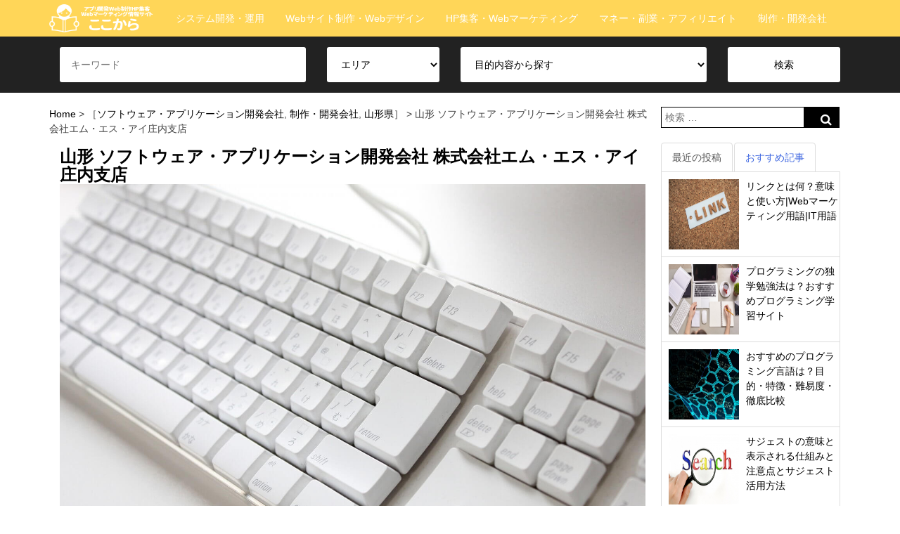

--- FILE ---
content_type: text/html; charset=UTF-8
request_url: https://xn--u8jpa1t.jp/developers/web-system-company/%E5%B1%B1%E5%BD%A2-%E3%82%BD%E3%83%95%E3%83%88%E3%82%A6%E3%82%A7%E3%82%A2%E3%83%BB%E3%82%A2%E3%83%97%E3%83%AA%E3%82%B1%E3%83%BC%E3%82%B7%E3%83%A7%E3%83%B3%E9%96%8B%E7%99%BA%E4%BC%9A%E7%A4%BE-19/
body_size: 11474
content:
<!doctype html><html lang="ja"><head>  <script async src="https://www.googletagmanager.com/gtag/js?id=UA-134509521-1"></script> <script>window.dataLayer = window.dataLayer || [];
      function gtag(){dataLayer.push(arguments);}
      gtag('js', new Date());

      gtag('config', 'UA-134509521-1');</script> <meta charset="UTF-8"><meta name="viewport" content="width=device-width, initial-scale=1"><link rel="profile" href="http://gmpg.org/xfn/11"><link href="https://use.fontawesome.com/releases/v5.0.6/css/all.css" rel="stylesheet"><link href="//netdna.bootstrapcdn.com/font-awesome/4.7.0/css/font-awesome.min.css" rel="stylesheet"><title>山形 ソフトウェア・アプリケーション開発会社 株式会社エム・エス・アイ庄内支店  |  ここから</title><meta name='robots' content='max-image-preview:large' /><link rel="alternate" type="application/rss+xml" title="ここから &raquo; フィード" href="https://xn--u8jpa1t.jp/feed/" /><link rel="alternate" type="application/rss+xml" title="ここから &raquo; コメントフィード" href="https://xn--u8jpa1t.jp/comments/feed/" /><link rel="alternate" type="application/rss+xml" title="ここから &raquo; 山形 ソフトウェア・アプリケーション開発会社 株式会社エム・エス・アイ庄内支店 のコメントのフィード" href="https://xn--u8jpa1t.jp/developers/web-system-company/%e5%b1%b1%e5%bd%a2-%e3%82%bd%e3%83%95%e3%83%88%e3%82%a6%e3%82%a7%e3%82%a2%e3%83%bb%e3%82%a2%e3%83%97%e3%83%aa%e3%82%b1%e3%83%bc%e3%82%b7%e3%83%a7%e3%83%b3%e9%96%8b%e7%99%ba%e4%bc%9a%e7%a4%be-19/feed/" /> <script type="text/javascript">window._wpemojiSettings = {"baseUrl":"https:\/\/s.w.org\/images\/core\/emoji\/14.0.0\/72x72\/","ext":".png","svgUrl":"https:\/\/s.w.org\/images\/core\/emoji\/14.0.0\/svg\/","svgExt":".svg","source":{"concatemoji":"https:\/\/xn--u8jpa1t.jp\/wp-includes\/js\/wp-emoji-release.min.js?ver=6.4.7"}};
/*! This file is auto-generated */
!function(i,n){var o,s,e;function c(e){try{var t={supportTests:e,timestamp:(new Date).valueOf()};sessionStorage.setItem(o,JSON.stringify(t))}catch(e){}}function p(e,t,n){e.clearRect(0,0,e.canvas.width,e.canvas.height),e.fillText(t,0,0);var t=new Uint32Array(e.getImageData(0,0,e.canvas.width,e.canvas.height).data),r=(e.clearRect(0,0,e.canvas.width,e.canvas.height),e.fillText(n,0,0),new Uint32Array(e.getImageData(0,0,e.canvas.width,e.canvas.height).data));return t.every(function(e,t){return e===r[t]})}function u(e,t,n){switch(t){case"flag":return n(e,"\ud83c\udff3\ufe0f\u200d\u26a7\ufe0f","\ud83c\udff3\ufe0f\u200b\u26a7\ufe0f")?!1:!n(e,"\ud83c\uddfa\ud83c\uddf3","\ud83c\uddfa\u200b\ud83c\uddf3")&&!n(e,"\ud83c\udff4\udb40\udc67\udb40\udc62\udb40\udc65\udb40\udc6e\udb40\udc67\udb40\udc7f","\ud83c\udff4\u200b\udb40\udc67\u200b\udb40\udc62\u200b\udb40\udc65\u200b\udb40\udc6e\u200b\udb40\udc67\u200b\udb40\udc7f");case"emoji":return!n(e,"\ud83e\udef1\ud83c\udffb\u200d\ud83e\udef2\ud83c\udfff","\ud83e\udef1\ud83c\udffb\u200b\ud83e\udef2\ud83c\udfff")}return!1}function f(e,t,n){var r="undefined"!=typeof WorkerGlobalScope&&self instanceof WorkerGlobalScope?new OffscreenCanvas(300,150):i.createElement("canvas"),a=r.getContext("2d",{willReadFrequently:!0}),o=(a.textBaseline="top",a.font="600 32px Arial",{});return e.forEach(function(e){o[e]=t(a,e,n)}),o}function t(e){var t=i.createElement("script");t.src=e,t.defer=!0,i.head.appendChild(t)}"undefined"!=typeof Promise&&(o="wpEmojiSettingsSupports",s=["flag","emoji"],n.supports={everything:!0,everythingExceptFlag:!0},e=new Promise(function(e){i.addEventListener("DOMContentLoaded",e,{once:!0})}),new Promise(function(t){var n=function(){try{var e=JSON.parse(sessionStorage.getItem(o));if("object"==typeof e&&"number"==typeof e.timestamp&&(new Date).valueOf()<e.timestamp+604800&&"object"==typeof e.supportTests)return e.supportTests}catch(e){}return null}();if(!n){if("undefined"!=typeof Worker&&"undefined"!=typeof OffscreenCanvas&&"undefined"!=typeof URL&&URL.createObjectURL&&"undefined"!=typeof Blob)try{var e="postMessage("+f.toString()+"("+[JSON.stringify(s),u.toString(),p.toString()].join(",")+"));",r=new Blob([e],{type:"text/javascript"}),a=new Worker(URL.createObjectURL(r),{name:"wpTestEmojiSupports"});return void(a.onmessage=function(e){c(n=e.data),a.terminate(),t(n)})}catch(e){}c(n=f(s,u,p))}t(n)}).then(function(e){for(var t in e)n.supports[t]=e[t],n.supports.everything=n.supports.everything&&n.supports[t],"flag"!==t&&(n.supports.everythingExceptFlag=n.supports.everythingExceptFlag&&n.supports[t]);n.supports.everythingExceptFlag=n.supports.everythingExceptFlag&&!n.supports.flag,n.DOMReady=!1,n.readyCallback=function(){n.DOMReady=!0}}).then(function(){return e}).then(function(){var e;n.supports.everything||(n.readyCallback(),(e=n.source||{}).concatemoji?t(e.concatemoji):e.wpemoji&&e.twemoji&&(t(e.twemoji),t(e.wpemoji)))}))}((window,document),window._wpemojiSettings);</script> <style id='wp-emoji-styles-inline-css' type='text/css'>img.wp-smiley, img.emoji {
		display: inline !important;
		border: none !important;
		box-shadow: none !important;
		height: 1em !important;
		width: 1em !important;
		margin: 0 0.07em !important;
		vertical-align: -0.1em !important;
		background: none !important;
		padding: 0 !important;
	}</style><link rel='stylesheet' id='wp-block-library-css' href='https://xn--u8jpa1t.jp/wp-includes/css/dist/block-library/style.min.css?ver=6.4.7' type='text/css' media='all' /><style id='classic-theme-styles-inline-css' type='text/css'>/*! This file is auto-generated */
.wp-block-button__link{color:#fff;background-color:#32373c;border-radius:9999px;box-shadow:none;text-decoration:none;padding:calc(.667em + 2px) calc(1.333em + 2px);font-size:1.125em}.wp-block-file__button{background:#32373c;color:#fff;text-decoration:none}</style><style id='global-styles-inline-css' type='text/css'>body{--wp--preset--color--black: #000000;--wp--preset--color--cyan-bluish-gray: #abb8c3;--wp--preset--color--white: #ffffff;--wp--preset--color--pale-pink: #f78da7;--wp--preset--color--vivid-red: #cf2e2e;--wp--preset--color--luminous-vivid-orange: #ff6900;--wp--preset--color--luminous-vivid-amber: #fcb900;--wp--preset--color--light-green-cyan: #7bdcb5;--wp--preset--color--vivid-green-cyan: #00d084;--wp--preset--color--pale-cyan-blue: #8ed1fc;--wp--preset--color--vivid-cyan-blue: #0693e3;--wp--preset--color--vivid-purple: #9b51e0;--wp--preset--gradient--vivid-cyan-blue-to-vivid-purple: linear-gradient(135deg,rgba(6,147,227,1) 0%,rgb(155,81,224) 100%);--wp--preset--gradient--light-green-cyan-to-vivid-green-cyan: linear-gradient(135deg,rgb(122,220,180) 0%,rgb(0,208,130) 100%);--wp--preset--gradient--luminous-vivid-amber-to-luminous-vivid-orange: linear-gradient(135deg,rgba(252,185,0,1) 0%,rgba(255,105,0,1) 100%);--wp--preset--gradient--luminous-vivid-orange-to-vivid-red: linear-gradient(135deg,rgba(255,105,0,1) 0%,rgb(207,46,46) 100%);--wp--preset--gradient--very-light-gray-to-cyan-bluish-gray: linear-gradient(135deg,rgb(238,238,238) 0%,rgb(169,184,195) 100%);--wp--preset--gradient--cool-to-warm-spectrum: linear-gradient(135deg,rgb(74,234,220) 0%,rgb(151,120,209) 20%,rgb(207,42,186) 40%,rgb(238,44,130) 60%,rgb(251,105,98) 80%,rgb(254,248,76) 100%);--wp--preset--gradient--blush-light-purple: linear-gradient(135deg,rgb(255,206,236) 0%,rgb(152,150,240) 100%);--wp--preset--gradient--blush-bordeaux: linear-gradient(135deg,rgb(254,205,165) 0%,rgb(254,45,45) 50%,rgb(107,0,62) 100%);--wp--preset--gradient--luminous-dusk: linear-gradient(135deg,rgb(255,203,112) 0%,rgb(199,81,192) 50%,rgb(65,88,208) 100%);--wp--preset--gradient--pale-ocean: linear-gradient(135deg,rgb(255,245,203) 0%,rgb(182,227,212) 50%,rgb(51,167,181) 100%);--wp--preset--gradient--electric-grass: linear-gradient(135deg,rgb(202,248,128) 0%,rgb(113,206,126) 100%);--wp--preset--gradient--midnight: linear-gradient(135deg,rgb(2,3,129) 0%,rgb(40,116,252) 100%);--wp--preset--font-size--small: 13px;--wp--preset--font-size--medium: 20px;--wp--preset--font-size--large: 36px;--wp--preset--font-size--x-large: 42px;--wp--preset--spacing--20: 0.44rem;--wp--preset--spacing--30: 0.67rem;--wp--preset--spacing--40: 1rem;--wp--preset--spacing--50: 1.5rem;--wp--preset--spacing--60: 2.25rem;--wp--preset--spacing--70: 3.38rem;--wp--preset--spacing--80: 5.06rem;--wp--preset--shadow--natural: 6px 6px 9px rgba(0, 0, 0, 0.2);--wp--preset--shadow--deep: 12px 12px 50px rgba(0, 0, 0, 0.4);--wp--preset--shadow--sharp: 6px 6px 0px rgba(0, 0, 0, 0.2);--wp--preset--shadow--outlined: 6px 6px 0px -3px rgba(255, 255, 255, 1), 6px 6px rgba(0, 0, 0, 1);--wp--preset--shadow--crisp: 6px 6px 0px rgba(0, 0, 0, 1);}:where(.is-layout-flex){gap: 0.5em;}:where(.is-layout-grid){gap: 0.5em;}body .is-layout-flow > .alignleft{float: left;margin-inline-start: 0;margin-inline-end: 2em;}body .is-layout-flow > .alignright{float: right;margin-inline-start: 2em;margin-inline-end: 0;}body .is-layout-flow > .aligncenter{margin-left: auto !important;margin-right: auto !important;}body .is-layout-constrained > .alignleft{float: left;margin-inline-start: 0;margin-inline-end: 2em;}body .is-layout-constrained > .alignright{float: right;margin-inline-start: 2em;margin-inline-end: 0;}body .is-layout-constrained > .aligncenter{margin-left: auto !important;margin-right: auto !important;}body .is-layout-constrained > :where(:not(.alignleft):not(.alignright):not(.alignfull)){max-width: var(--wp--style--global--content-size);margin-left: auto !important;margin-right: auto !important;}body .is-layout-constrained > .alignwide{max-width: var(--wp--style--global--wide-size);}body .is-layout-flex{display: flex;}body .is-layout-flex{flex-wrap: wrap;align-items: center;}body .is-layout-flex > *{margin: 0;}body .is-layout-grid{display: grid;}body .is-layout-grid > *{margin: 0;}:where(.wp-block-columns.is-layout-flex){gap: 2em;}:where(.wp-block-columns.is-layout-grid){gap: 2em;}:where(.wp-block-post-template.is-layout-flex){gap: 1.25em;}:where(.wp-block-post-template.is-layout-grid){gap: 1.25em;}.has-black-color{color: var(--wp--preset--color--black) !important;}.has-cyan-bluish-gray-color{color: var(--wp--preset--color--cyan-bluish-gray) !important;}.has-white-color{color: var(--wp--preset--color--white) !important;}.has-pale-pink-color{color: var(--wp--preset--color--pale-pink) !important;}.has-vivid-red-color{color: var(--wp--preset--color--vivid-red) !important;}.has-luminous-vivid-orange-color{color: var(--wp--preset--color--luminous-vivid-orange) !important;}.has-luminous-vivid-amber-color{color: var(--wp--preset--color--luminous-vivid-amber) !important;}.has-light-green-cyan-color{color: var(--wp--preset--color--light-green-cyan) !important;}.has-vivid-green-cyan-color{color: var(--wp--preset--color--vivid-green-cyan) !important;}.has-pale-cyan-blue-color{color: var(--wp--preset--color--pale-cyan-blue) !important;}.has-vivid-cyan-blue-color{color: var(--wp--preset--color--vivid-cyan-blue) !important;}.has-vivid-purple-color{color: var(--wp--preset--color--vivid-purple) !important;}.has-black-background-color{background-color: var(--wp--preset--color--black) !important;}.has-cyan-bluish-gray-background-color{background-color: var(--wp--preset--color--cyan-bluish-gray) !important;}.has-white-background-color{background-color: var(--wp--preset--color--white) !important;}.has-pale-pink-background-color{background-color: var(--wp--preset--color--pale-pink) !important;}.has-vivid-red-background-color{background-color: var(--wp--preset--color--vivid-red) !important;}.has-luminous-vivid-orange-background-color{background-color: var(--wp--preset--color--luminous-vivid-orange) !important;}.has-luminous-vivid-amber-background-color{background-color: var(--wp--preset--color--luminous-vivid-amber) !important;}.has-light-green-cyan-background-color{background-color: var(--wp--preset--color--light-green-cyan) !important;}.has-vivid-green-cyan-background-color{background-color: var(--wp--preset--color--vivid-green-cyan) !important;}.has-pale-cyan-blue-background-color{background-color: var(--wp--preset--color--pale-cyan-blue) !important;}.has-vivid-cyan-blue-background-color{background-color: var(--wp--preset--color--vivid-cyan-blue) !important;}.has-vivid-purple-background-color{background-color: var(--wp--preset--color--vivid-purple) !important;}.has-black-border-color{border-color: var(--wp--preset--color--black) !important;}.has-cyan-bluish-gray-border-color{border-color: var(--wp--preset--color--cyan-bluish-gray) !important;}.has-white-border-color{border-color: var(--wp--preset--color--white) !important;}.has-pale-pink-border-color{border-color: var(--wp--preset--color--pale-pink) !important;}.has-vivid-red-border-color{border-color: var(--wp--preset--color--vivid-red) !important;}.has-luminous-vivid-orange-border-color{border-color: var(--wp--preset--color--luminous-vivid-orange) !important;}.has-luminous-vivid-amber-border-color{border-color: var(--wp--preset--color--luminous-vivid-amber) !important;}.has-light-green-cyan-border-color{border-color: var(--wp--preset--color--light-green-cyan) !important;}.has-vivid-green-cyan-border-color{border-color: var(--wp--preset--color--vivid-green-cyan) !important;}.has-pale-cyan-blue-border-color{border-color: var(--wp--preset--color--pale-cyan-blue) !important;}.has-vivid-cyan-blue-border-color{border-color: var(--wp--preset--color--vivid-cyan-blue) !important;}.has-vivid-purple-border-color{border-color: var(--wp--preset--color--vivid-purple) !important;}.has-vivid-cyan-blue-to-vivid-purple-gradient-background{background: var(--wp--preset--gradient--vivid-cyan-blue-to-vivid-purple) !important;}.has-light-green-cyan-to-vivid-green-cyan-gradient-background{background: var(--wp--preset--gradient--light-green-cyan-to-vivid-green-cyan) !important;}.has-luminous-vivid-amber-to-luminous-vivid-orange-gradient-background{background: var(--wp--preset--gradient--luminous-vivid-amber-to-luminous-vivid-orange) !important;}.has-luminous-vivid-orange-to-vivid-red-gradient-background{background: var(--wp--preset--gradient--luminous-vivid-orange-to-vivid-red) !important;}.has-very-light-gray-to-cyan-bluish-gray-gradient-background{background: var(--wp--preset--gradient--very-light-gray-to-cyan-bluish-gray) !important;}.has-cool-to-warm-spectrum-gradient-background{background: var(--wp--preset--gradient--cool-to-warm-spectrum) !important;}.has-blush-light-purple-gradient-background{background: var(--wp--preset--gradient--blush-light-purple) !important;}.has-blush-bordeaux-gradient-background{background: var(--wp--preset--gradient--blush-bordeaux) !important;}.has-luminous-dusk-gradient-background{background: var(--wp--preset--gradient--luminous-dusk) !important;}.has-pale-ocean-gradient-background{background: var(--wp--preset--gradient--pale-ocean) !important;}.has-electric-grass-gradient-background{background: var(--wp--preset--gradient--electric-grass) !important;}.has-midnight-gradient-background{background: var(--wp--preset--gradient--midnight) !important;}.has-small-font-size{font-size: var(--wp--preset--font-size--small) !important;}.has-medium-font-size{font-size: var(--wp--preset--font-size--medium) !important;}.has-large-font-size{font-size: var(--wp--preset--font-size--large) !important;}.has-x-large-font-size{font-size: var(--wp--preset--font-size--x-large) !important;}
.wp-block-navigation a:where(:not(.wp-element-button)){color: inherit;}
:where(.wp-block-post-template.is-layout-flex){gap: 1.25em;}:where(.wp-block-post-template.is-layout-grid){gap: 1.25em;}
:where(.wp-block-columns.is-layout-flex){gap: 2em;}:where(.wp-block-columns.is-layout-grid){gap: 2em;}
.wp-block-pullquote{font-size: 1.5em;line-height: 1.6;}</style><link rel='stylesheet' id='contact-form-7-css' href='https://xn--u8jpa1t.jp/wp-content/plugins/contact-form-7/includes/css/styles.css?ver=5.1.1' type='text/css' media='all' /><link rel='stylesheet' id='bootstrap-css' href='https://xn--u8jpa1t.jp/wp-content/themes/wp-kokokara/lib/bootstrap/css/bootstrap.min.css?ver=6.4.7' type='text/css' media='all' /><link rel='stylesheet' id='swiper-css' href='https://xn--u8jpa1t.jp/wp-content/themes/wp-kokokara/layouts/swiper.min.css?ver=6.4.7' type='text/css' media='all' /><link rel='stylesheet' id='changetheakitaver2018-style-css' href='https://xn--u8jpa1t.jp/wp-content/themes/wp-kokokara/style.css?ver=6.4.7' type='text/css' media='all' /><link rel='stylesheet' id='changetheakitaver2018-layout-content-sidebar-css' href='https://xn--u8jpa1t.jp/wp-content/themes/wp-kokokara/layouts/sidebar-content.css?ver=6.4.7' type='text/css' media='all' /> <script type="text/javascript" src="https://xn--u8jpa1t.jp/wp-includes/js/jquery/jquery.min.js?ver=3.7.1" id="jquery-core-js"></script> <script type="text/javascript" src="https://xn--u8jpa1t.jp/wp-includes/js/jquery/jquery-migrate.min.js?ver=3.4.1" id="jquery-migrate-js"></script> <script type="text/javascript" src="https://xn--u8jpa1t.jp/wp-content/themes/wp-kokokara/lib/bootstrap/js/bootstrap.min.js?ver=3.3.7" id="bootstrap-js"></script> <script type="text/javascript" src="https://xn--u8jpa1t.jp/wp-content/themes/wp-kokokara/js/swiper.min.js?ver=6.4.7" id="swiper-js"></script> <script type="text/javascript" src="https://xn--u8jpa1t.jp/wp-content/themes/wp-kokokara/js/swiper-config.js?ver=1.0.0" id="swiper-config-js"></script> <script type="text/javascript" src="https://xn--u8jpa1t.jp/wp-content/themes/wp-kokokara/js/mouse-hover.js?ver=1.0.0" id="mouse-hover-js"></script> <script type="text/javascript" src="https://xn--u8jpa1t.jp/wp-content/themes/wp-kokokara/js/toc.js?ver=6.4.7" id="toc-js"></script> <link rel="https://api.w.org/" href="https://xn--u8jpa1t.jp/wp-json/" /><link rel="alternate" type="application/json" href="https://xn--u8jpa1t.jp/wp-json/wp/v2/posts/7554" /><link rel="EditURI" type="application/rsd+xml" title="RSD" href="https://xn--u8jpa1t.jp/xmlrpc.php?rsd" /><meta name="generator" content="WordPress 6.4.7" /><link rel="canonical" href="https://xn--u8jpa1t.jp/developers/web-system-company/%e5%b1%b1%e5%bd%a2-%e3%82%bd%e3%83%95%e3%83%88%e3%82%a6%e3%82%a7%e3%82%a2%e3%83%bb%e3%82%a2%e3%83%97%e3%83%aa%e3%82%b1%e3%83%bc%e3%82%b7%e3%83%a7%e3%83%b3%e9%96%8b%e7%99%ba%e4%bc%9a%e7%a4%be-19/" /><link rel='shortlink' href='https://xn--u8jpa1t.jp/?p=7554' /><link rel="alternate" type="application/json+oembed" href="https://xn--u8jpa1t.jp/wp-json/oembed/1.0/embed?url=https%3A%2F%2Fxn--u8jpa1t.jp%2Fdevelopers%2Fweb-system-company%2F%25e5%25b1%25b1%25e5%25bd%25a2-%25e3%2582%25bd%25e3%2583%2595%25e3%2583%2588%25e3%2582%25a6%25e3%2582%25a7%25e3%2582%25a2%25e3%2583%25bb%25e3%2582%25a2%25e3%2583%2597%25e3%2583%25aa%25e3%2582%25b1%25e3%2583%25bc%25e3%2582%25b7%25e3%2583%25a7%25e3%2583%25b3%25e9%2596%258b%25e7%2599%25ba%25e4%25bc%259a%25e7%25a4%25be-19%2F" /><link rel="alternate" type="text/xml+oembed" href="https://xn--u8jpa1t.jp/wp-json/oembed/1.0/embed?url=https%3A%2F%2Fxn--u8jpa1t.jp%2Fdevelopers%2Fweb-system-company%2F%25e5%25b1%25b1%25e5%25bd%25a2-%25e3%2582%25bd%25e3%2583%2595%25e3%2583%2588%25e3%2582%25a6%25e3%2582%25a7%25e3%2582%25a2%25e3%2583%25bb%25e3%2582%25a2%25e3%2583%2597%25e3%2583%25aa%25e3%2582%25b1%25e3%2583%25bc%25e3%2582%25b7%25e3%2583%25a7%25e3%2583%25b3%25e9%2596%258b%25e7%2599%25ba%25e4%25bc%259a%25e7%25a4%25be-19%2F&#038;format=xml" /><link rel="pingback" href="https://xn--u8jpa1t.jp/xmlrpc.php"><link rel="icon" href="https://xn--u8jpa1t.jp/wp-content/uploads/2019/02/勉強アイコン2-150x150.png" sizes="32x32" /><link rel="icon" href="https://xn--u8jpa1t.jp/wp-content/uploads/2019/02/勉強アイコン2.png" sizes="192x192" /><link rel="apple-touch-icon" href="https://xn--u8jpa1t.jp/wp-content/uploads/2019/02/勉強アイコン2.png" /><meta name="msapplication-TileImage" content="https://xn--u8jpa1t.jp/wp-content/uploads/2019/02/勉強アイコン2.png" /></head><body class="post-template-default single single-post postid-7554 single-format-standard wp-custom-logo"><div id="page" class="site"><header id="masthead" class="site-header"><p id="PageTopBtn"><a href="#wrap"><i class="fas fa-angle-double-up"></i></a></p><div class="row"><nav class="navbar navbar-default row-nav-bg-01" role="navigation"><div class="container"><div class="navbar-header"> <button type="button" class="navbar-toggle" data-toggle="collapse" data-target=".navbar-ex1-collapse"> <span class="sr-only">Toggle navigation</span> <span class="icon-bar"></span> <span class="icon-bar"></span> <span class="icon-bar"></span> </button> <a class="navbar-brand" href="https://xn--u8jpa1t.jp"> <img width="218" height="64" src="https://xn--u8jpa1t.jp/wp-content/uploads/2019/02/logo_kokokara_01-1.png" class="custom-logo" alt="アプリ開発Web制作HP集客Webマーケティング情報サイト" itemprop="logo" decoding="async" /> </a></div><div class="collapse navbar-collapse navbar-ex1-collapse"><ul id="menu-menu-1" class="nav navbar-nav"><li id="menu-item-1137" class="menu-item menu-item-type-taxonomy menu-item-object-category menu-item-1137"><a href="https://xn--u8jpa1t.jp/category/know-how-idea/system-dev/">システム開発・運用</a></li><li id="menu-item-1136" class="menu-item menu-item-type-taxonomy menu-item-object-category menu-item-1136"><a href="https://xn--u8jpa1t.jp/category/know-how-idea/hp-design/">Webサイト制作・Webデザイン</a></li><li id="menu-item-1135" class="menu-item menu-item-type-taxonomy menu-item-object-category menu-item-1135"><a href="https://xn--u8jpa1t.jp/category/know-how-idea/web-marketing/">HP集客・Webマーケティング</a></li><li id="menu-item-1138" class="menu-item menu-item-type-taxonomy menu-item-object-category menu-item-1138"><a href="https://xn--u8jpa1t.jp/category/know-how-idea/money-fukugyou-affiliate/">マネー・副業・アフィリエイト</a></li><li id="menu-item-1139" class="menu-item menu-item-type-taxonomy menu-item-object-category current-post-ancestor current-menu-parent current-post-parent menu-item-1139"><a href="https://xn--u8jpa1t.jp/category/developers/">制作・開発会社</a></li></ul></div><div></nav><div><div class="search-box-01 row"><div class="container"><form role="search" method="get" id="searchform2" action="https://xn--u8jpa1t.jp/"><div class="col-md-4"> <input type="text" value="" name="s" id="s" placeholder="キーワード"></div><div class="col-md-2"> <select id="developers_area" name="developers_area"><option value='' disabled selected style='display:none;'>エリア</option><option value="hokkaido">北海道</option><option value="aomori">青森県</option><option value="iwate">岩手県</option><option value="miyagi">宮城県</option><option value="akita">秋田県</option><option value="yamagata">山形県</option><option value="fukushima">福島県</option><option value="ibaraki">茨城県</option><option value="tochigi">栃木県</option><option value="gunma">群馬県</option><option value="saitama">埼玉県</option><option value="chiba">千葉県</option><option value="tokyo">東京都</option><option value="kanagawa">神奈川県</option><option value="niigata">新潟県</option><option value="toyama">富山県</option><option value="ishikawa">石川県</option><option value="fukui">福井県</option><option value="yamanashi">山梨県</option><option value="nagano">長野県</option><option value="gifu">岐阜県</option><option value="shizuoka">静岡県</option><option value="aichi">愛知県</option><option value="mie">三重県</option><option value="shiga">滋賀県</option><option value="kyoto">京都府</option><option value="osaka">大阪府</option><option value="hyogo">兵庫県</option><option value="nara">奈良県</option><option value="wakayama">和歌山県</option><option value="tottori">鳥取県</option><option value="shimane">島根県</option><option value="okayama">岡山県</option><option value="hiroshima">広島県</option><option value="yamaguchi">山口県</option><option value="tokushima">徳島県</option><option value="kagawa">香川県</option><option value="ehime">愛媛県</option><option value="kochi">高知県</option><option value="fukuoka">福岡県</option><option value="saga">佐賀県</option><option value="nagasaki">長崎県</option><option value="kumamoto">熊本県</option><option value="oita">大分県</option><option value="miyazaki">宮崎県</option><option value="kagoshima">鹿児島県</option><option value="okinawa">沖縄県</option> </select></div><div class="col-md-4"> <select id="developers_type" name="developers_type"><option value='' disabled selected style='display:none;'>目的内容から探す</option><option value="hp-design-company">ホームページ作成会社</option><option value="seo-company">SEO・SEM対策会社</option><option value="smartphone-app-company">スマホアプリ開発会社</option><option value="web-system-company">ソフトウェア・アプリケーション開発会社</option><option value="listing-net-cm-company">リスティング・インターネット広告会社</option> </select></div><div class="col-md-2"> <input type="hidden" name="serach_type" value="developers"> <input type="submit" id="searchsubmit" value="検索"></div></form></div></div></header><div id="content" class="site-content row"><div class="container"><div id="primary" class="content-area col-md-9"><main id="main" class="site-main"><div id="bread-area"><div class="row"> <a href="https://xn--u8jpa1t.jp">Home</a> &gt; ［<a href="https://xn--u8jpa1t.jp/category/developers/web-system-company/" rel="category tag">ソフトウェア・アプリケーション開発会社</a>, <a href="https://xn--u8jpa1t.jp/category/developers/" rel="category tag">制作・開発会社</a>, <a href="https://xn--u8jpa1t.jp/category/developers/yamagata/" rel="category tag">山形県</a>］ &gt; 山形 ソフトウェア・アプリケーション開発会社 株式会社エム・エス・アイ庄内支店</div></div><article id="post-7554" class="post-7554 post type-post status-publish format-standard hentry category-web-system-company category-developers category-yamagata"><header class="entry-header"><h1 class="entry-title-h1">山形 ソフトウェア・アプリケーション開発会社 株式会社エム・エス・アイ庄内支店</h1><img src="https://ここから.jp/wp-content/uploads/2019/02/image_25.jpg"><div class="row text-right">公開日:2019年04月06日 最終更新日:2019年04月06日</div><div class="entry-meta"></div></header><div class="entry-content"><div class="row row-style-02"><div class="col-md-12"><h2 class="font-style-06">企業概要</h2></div></div><div class="row row-style-01"><div class="col-md-2"><h3 class="font-style-06">会社名</h3></div><div class="col-md-10"><p class="job-contents">株式会社エム・エス・アイ庄内支店</p></div></div><div class="row row-style-01"><div class="col-md-2"><h3 class="font-style-06">事業区分</h3></div><div class="col-md-10"><p class="job-contents">コンピューター,コンピューター周辺装置,コンピューター用品,情報処理サービス,ソフトウェア開発,ソフトウェア業</p></div></div><div class="row row-style-01"><div class="col-md-2"><h3 class="font-style-06">住所/所在地</h3></div><div class="col-md-10"><p class="job-contents">〒998-0861</p><p class="job-contents">山形県酒田市富士見町１丁目１６－２</p></div></div><div class="row row-style-01"><div class="col-md-2"><h3 class="font-style-06">電話番号</h3></div><div class="col-md-10"><p  class="job-contents">0234-21-7155</span></p></div></div></div><footer class="entry-footer"></footer></article> <a href="https://mitsumoris.jp/homepage"><img src="https://xn--u8jpa1t.jp/wp-content/themes/wp-kokokara/img/hp_system_link.png"></a><div class="row row-margin-bottom-25px"><h2>前後の情報</h2><div class="col-md-6"><h3><a href="https://xn--u8jpa1t.jp/developers/web-system-company/%e6%9d%b1%e4%ba%ac-%e3%82%bd%e3%83%95%e3%83%88%e3%82%a6%e3%82%a7%e3%82%a2%e3%83%bb%e3%82%a2%e3%83%97%e3%83%aa%e3%82%b1%e3%83%bc%e3%82%b7%e3%83%a7%e3%83%b3%e9%96%8b%e7%99%ba%e4%bc%9a%e7%a4%be-917/" rel="bookmark"><img class="img-control-01" src="https://ここから.jp/wp-content/uploads/2019/02/image_20.jpg"></a></h3><a href="https://xn--u8jpa1t.jp/developers/web-system-company/%e6%9d%b1%e4%ba%ac-%e3%82%bd%e3%83%95%e3%83%88%e3%82%a6%e3%82%a7%e3%82%a2%e3%83%bb%e3%82%a2%e3%83%97%e3%83%aa%e3%82%b1%e3%83%bc%e3%82%b7%e3%83%a7%e3%83%b3%e9%96%8b%e7%99%ba%e4%bc%9a%e7%a4%be-917/" rel="bookmark" class="job-title-01">東京 ソフトウェア・アプリケーション開発会社 株式会社エスペシャリィ</a></div><div class="col-md-6"><h3><a href="https://xn--u8jpa1t.jp/developers/web-system-company/%e5%b1%b1%e6%a2%a8-%e3%82%bd%e3%83%95%e3%83%88%e3%82%a6%e3%82%a7%e3%82%a2%e3%83%bb%e3%82%a2%e3%83%97%e3%83%aa%e3%82%b1%e3%83%bc%e3%82%b7%e3%83%a7%e3%83%b3%e9%96%8b%e7%99%ba%e4%bc%9a%e7%a4%be-%e3%82%bb/" rel="bookmark"><img class="img-control-01" src="https://ここから.jp/wp-content/uploads/2019/02/image_03.jpg"></a></h3><a href="https://xn--u8jpa1t.jp/developers/web-system-company/%e5%b1%b1%e6%a2%a8-%e3%82%bd%e3%83%95%e3%83%88%e3%82%a6%e3%82%a7%e3%82%a2%e3%83%bb%e3%82%a2%e3%83%97%e3%83%aa%e3%82%b1%e3%83%bc%e3%82%b7%e3%83%a7%e3%83%b3%e9%96%8b%e7%99%ba%e4%bc%9a%e7%a4%be-%e3%82%bb/" rel="bookmark" class="job-title-01">山梨 ソフトウェア・アプリケーション開発会社 セブン</a></div></div></main></div><aside id="secondary" class="widget-area col-md-3" role="complementary"><section id="search-2" class="widget widget_search"><form role="search" method="get" id="searchform" action="https://xn--u8jpa1t.jp/"><div><label class="screen-reader-text" for="s">Search for:</label> <input type="text" value="" name="s" id="s" placeholder="検索 …"> <input type="submit" id="searchsubmit" value=""></div></form></section><ul class="nav nav-tabs"><li class="active"><a data-toggle="tab" href="#home">最近の投稿</a></li><li class="tab-box-01"><a data-toggle="tab" href="#menu1">おすすめ記事</a></li></ul><div class="tab-content"><div id="home" class="tab-pane fade in active"><div class="side-jobinfo-box"><a href="https://xn--u8jpa1t.jp/know-how-idea/web-marketing/seo-sem/%e3%83%aa%e3%83%b3%e3%82%af%e3%81%a8%e3%81%af%e4%bd%95%ef%bc%9f%e6%84%8f%e5%91%b3%e3%81%a8%e4%bd%bf%e3%81%84%e6%96%b9web%e3%83%9e%e3%83%bc%e3%82%b1%e7%94%a8%e8%aa%9eit%e7%94%a8%e8%aa%9e/" rel="bookmark"><img src="https://xn--u8jpa1t.jp/wp-content/uploads/2019/02/df37f19c3ebe50d3926b38803db32512_m.jpg" class="floated img-control-01"></a><a href="https://xn--u8jpa1t.jp/know-how-idea/web-marketing/seo-sem/%e3%83%aa%e3%83%b3%e3%82%af%e3%81%a8%e3%81%af%e4%bd%95%ef%bc%9f%e6%84%8f%e5%91%b3%e3%81%a8%e4%bd%bf%e3%81%84%e6%96%b9web%e3%83%9e%e3%83%bc%e3%82%b1%e7%94%a8%e8%aa%9eit%e7%94%a8%e8%aa%9e/" rel="bookmark" class="job-title-01">リンクとは何？意味と使い方|Webマーケティング用語|IT用語</a></div><div class="side-jobinfo-box"><a href="https://xn--u8jpa1t.jp/know-how-idea/system-dev/ec-system/%e3%83%97%e3%83%ad%e3%82%b0%e3%83%a9%e3%83%9f%e3%83%b3%e3%82%b0%e3%81%ae%e7%8b%ac%e5%ad%a6%e5%8b%89%e5%bc%b7%e6%b3%95%e3%81%af%ef%bc%9f%e5%ad%a6%e7%bf%92%e3%82%b5%e3%82%a4%e3%83%88/" rel="bookmark"><img src="https://xn--u8jpa1t.jp/wp-content/uploads/2019/02/068ce6bc6c2d47930210995da0992ac0_m.jpg" class="floated img-control-01"></a><a href="https://xn--u8jpa1t.jp/know-how-idea/system-dev/ec-system/%e3%83%97%e3%83%ad%e3%82%b0%e3%83%a9%e3%83%9f%e3%83%b3%e3%82%b0%e3%81%ae%e7%8b%ac%e5%ad%a6%e5%8b%89%e5%bc%b7%e6%b3%95%e3%81%af%ef%bc%9f%e5%ad%a6%e7%bf%92%e3%82%b5%e3%82%a4%e3%83%88/" rel="bookmark" class="job-title-01">プログラミングの独学勉強法は？おすすめプログラミング学習サイト</a></div><div class="side-jobinfo-box"><a href="https://xn--u8jpa1t.jp/know-how-idea/system-dev/ec-system/%e3%81%8a%e3%81%99%e3%81%99%e3%82%81%e3%81%ae%e3%83%97%e3%83%ad%e3%82%b0%e3%83%a9%e3%83%9f%e3%83%b3%e3%82%b0%e8%a8%80%e8%aa%9e%e3%81%af%ef%bc%9f%e5%be%b9%e5%ba%95%e6%af%94%e8%bc%83/" rel="bookmark"><img src="https://xn--u8jpa1t.jp/wp-content/uploads/2019/02/eab9eb13cb26e6a2a20ed224c7d94185_m.jpg" class="floated img-control-01"></a><a href="https://xn--u8jpa1t.jp/know-how-idea/system-dev/ec-system/%e3%81%8a%e3%81%99%e3%81%99%e3%82%81%e3%81%ae%e3%83%97%e3%83%ad%e3%82%b0%e3%83%a9%e3%83%9f%e3%83%b3%e3%82%b0%e8%a8%80%e8%aa%9e%e3%81%af%ef%bc%9f%e5%be%b9%e5%ba%95%e6%af%94%e8%bc%83/" rel="bookmark" class="job-title-01">おすすめのプログラミング言語は？目的・特徴・難易度・徹底比較</a></div><div class="side-jobinfo-box"><a href="https://xn--u8jpa1t.jp/know-how-idea/web-marketing/seo-sem/%e3%82%b5%e3%82%b8%e3%82%a7%e3%82%b9%e3%83%88%e3%81%ae%e6%84%8f%e5%91%b3%e3%81%a8%e8%a1%a8%e7%a4%ba%e3%81%95%e3%82%8c%e3%82%8b%e4%bb%95%e7%b5%84%e3%81%bf%e6%b3%a8%e6%84%8f%e7%82%b9/" rel="bookmark"><img src="https://xn--u8jpa1t.jp/wp-content/uploads/2019/02/6c74ed1107a67a9c5a157f56dab9c03c_m.jpg" class="floated img-control-01"></a><a href="https://xn--u8jpa1t.jp/know-how-idea/web-marketing/seo-sem/%e3%82%b5%e3%82%b8%e3%82%a7%e3%82%b9%e3%83%88%e3%81%ae%e6%84%8f%e5%91%b3%e3%81%a8%e8%a1%a8%e7%a4%ba%e3%81%95%e3%82%8c%e3%82%8b%e4%bb%95%e7%b5%84%e3%81%bf%e6%b3%a8%e6%84%8f%e7%82%b9/" rel="bookmark" class="job-title-01">サジェストの意味と表示される仕組みと注意点とサジェスト活用方法</a></div><div class="side-jobinfo-box"><a href="https://xn--u8jpa1t.jp/know-how-idea/web-marketing/seo-sem/%e5%86%85%e9%83%a8seo%e5%af%be%e7%ad%96%e3%81%a8%e3%81%af%e4%bd%95%ef%bc%9f%e5%88%b6%e4%bd%9c%e7%8f%be%e5%a0%b4%e3%81%ae%e5%86%85%e9%83%a8%e5%af%be%e7%ad%96%e3%83%81%e3%82%a7%e3%83%83%e3%82%af/" rel="bookmark"><img src="https://xn--u8jpa1t.jp/wp-content/uploads/2019/02/0eb83de688c9c26d172a5a3f93d8f135_m.jpg" class="floated img-control-01"></a><a href="https://xn--u8jpa1t.jp/know-how-idea/web-marketing/seo-sem/%e5%86%85%e9%83%a8seo%e5%af%be%e7%ad%96%e3%81%a8%e3%81%af%e4%bd%95%ef%bc%9f%e5%88%b6%e4%bd%9c%e7%8f%be%e5%a0%b4%e3%81%ae%e5%86%85%e9%83%a8%e5%af%be%e7%ad%96%e3%83%81%e3%82%a7%e3%83%83%e3%82%af/" rel="bookmark" class="job-title-01">内部SEO対策とは何？制作現場の内部対策チェックリスト付き</a></div><div class="side-jobinfo-box"><a href="https://xn--u8jpa1t.jp/know-how-idea/system-dev/ec-system/%e3%83%97%e3%83%ad%e3%82%b0%e3%83%a9%e3%83%9e%e3%81%ab%e3%81%aa%e3%82%8b%e3%81%ab%e3%81%af%ef%bc%9f%e5%b9%b4%e5%8f%8e%e7%b5%a6%e6%96%99%e3%83%bb%e4%bb%95%e4%ba%8b%e5%86%85%e5%ae%b9/" rel="bookmark"><img src="https://xn--u8jpa1t.jp/wp-content/uploads/2019/02/a75a64c75a9eed2bea1dd0e98e4528c2_m.jpg" class="floated img-control-01"></a><a href="https://xn--u8jpa1t.jp/know-how-idea/system-dev/ec-system/%e3%83%97%e3%83%ad%e3%82%b0%e3%83%a9%e3%83%9e%e3%81%ab%e3%81%aa%e3%82%8b%e3%81%ab%e3%81%af%ef%bc%9f%e5%b9%b4%e5%8f%8e%e7%b5%a6%e6%96%99%e3%83%bb%e4%bb%95%e4%ba%8b%e5%86%85%e5%ae%b9/" rel="bookmark" class="job-title-01">プログラマになるには？年収給料・仕事内容・種類・需要・不足・学歴</a></div><div class="side-jobinfo-box"><a href="https://xn--u8jpa1t.jp/know-how-idea/hp-design/homepage/%e3%83%9b%e3%83%bc%e3%83%a0%e3%83%9a%e3%83%bc%e3%82%b8%e4%bd%9c%e6%88%90%e6%89%8b%e9%a0%86web%e3%82%b5%e3%82%a4%e3%83%88%e5%88%b6%e4%bd%9c%e3%83%95%e3%83%ad%e3%83%bc/" rel="bookmark"><img src="https://xn--u8jpa1t.jp/wp-content/uploads/2019/02/7090b24a86db19363b84e2bd15f730b8_m.jpg" class="floated img-control-01"></a><a href="https://xn--u8jpa1t.jp/know-how-idea/hp-design/homepage/%e3%83%9b%e3%83%bc%e3%83%a0%e3%83%9a%e3%83%bc%e3%82%b8%e4%bd%9c%e6%88%90%e6%89%8b%e9%a0%86web%e3%82%b5%e3%82%a4%e3%83%88%e5%88%b6%e4%bd%9c%e3%83%95%e3%83%ad%e3%83%bc/" rel="bookmark" class="job-title-01">初心者のためのホームページ作成手順Webサイト制作フロー</a></div><div class="side-jobinfo-box"><a href="https://xn--u8jpa1t.jp/know-how-idea/system-dev/smartphone-app/%e3%82%b9%e3%83%9e%e3%83%9b%e3%82%a2%e3%83%97%e3%83%aa%e9%96%8b%e7%99%ba%e5%88%9d%e5%bf%83%e8%80%85%e3%81%8c%e5%bf%85%e3%81%9a%e7%9f%a5%e3%81%a3%e3%81%a6%e3%81%8a%e3%81%8f%e3%81%b9%e3%81%8d/" rel="bookmark"><img src="https://xn--u8jpa1t.jp/wp-content/uploads/2019/02/9bc6cc57395af0baa8f335ba96b2be69_m.jpg" class="floated img-control-01"></a><a href="https://xn--u8jpa1t.jp/know-how-idea/system-dev/smartphone-app/%e3%82%b9%e3%83%9e%e3%83%9b%e3%82%a2%e3%83%97%e3%83%aa%e9%96%8b%e7%99%ba%e5%88%9d%e5%bf%83%e8%80%85%e3%81%8c%e5%bf%85%e3%81%9a%e7%9f%a5%e3%81%a3%e3%81%a6%e3%81%8a%e3%81%8f%e3%81%b9%e3%81%8d/" rel="bookmark" class="job-title-01">スマホアプリ開発初心者が必ず知っておくべき27の大事なこと</a></div><div class="side-jobinfo-box"><a href="https://xn--u8jpa1t.jp/know-how-idea/system-dev/smartphone-app/%e3%82%a2%e3%83%97%e3%83%aa%e9%96%8b%e7%99%ba%e3%81%ae%e8%a6%8b%e7%a9%8d%e3%82%82%e3%82%8a%e4%be%9d%e9%a0%bc%e3%81%97%e3%81%9f%e5%a0%b4%e5%90%88%e3%81%ae%e8%b2%bb%e7%94%a8%e3%82%84%e7%9b%b8%e5%a0%b4/" rel="bookmark"><img src="https://xn--u8jpa1t.jp/wp-content/uploads/2019/02/f7448c93b3a696fae9216c98b4e6888e_m.jpg" class="floated img-control-01"></a><a href="https://xn--u8jpa1t.jp/know-how-idea/system-dev/smartphone-app/%e3%82%a2%e3%83%97%e3%83%aa%e9%96%8b%e7%99%ba%e3%81%ae%e8%a6%8b%e7%a9%8d%e3%82%82%e3%82%8a%e4%be%9d%e9%a0%bc%e3%81%97%e3%81%9f%e5%a0%b4%e5%90%88%e3%81%ae%e8%b2%bb%e7%94%a8%e3%82%84%e7%9b%b8%e5%a0%b4/" rel="bookmark" class="job-title-01">アプリ開発の見積もり依頼した場合の費用や相場、平均費用は</a></div></div><div id="menu1" class="tab-pane"><div class="side-jobinfo-box"><a href="https://xn--u8jpa1t.jp/know-how-idea/system-dev/smartphone-app/%e3%82%a2%e3%83%97%e3%83%aa%e9%96%8b%e7%99%ba%e3%81%ae%e8%a6%8b%e7%a9%8d%e3%82%82%e3%82%8a%e4%be%9d%e9%a0%bc%e3%81%97%e3%81%9f%e5%a0%b4%e5%90%88%e3%81%ae%e8%b2%bb%e7%94%a8%e3%82%84%e7%9b%b8%e5%a0%b4/" rel="bookmark"><img src="https://xn--u8jpa1t.jp/wp-content/uploads/2019/02/f7448c93b3a696fae9216c98b4e6888e_m.jpg" class="floated img-control-01"></a><a href="https://xn--u8jpa1t.jp/know-how-idea/system-dev/smartphone-app/%e3%82%a2%e3%83%97%e3%83%aa%e9%96%8b%e7%99%ba%e3%81%ae%e8%a6%8b%e7%a9%8d%e3%82%82%e3%82%8a%e4%be%9d%e9%a0%bc%e3%81%97%e3%81%9f%e5%a0%b4%e5%90%88%e3%81%ae%e8%b2%bb%e7%94%a8%e3%82%84%e7%9b%b8%e5%a0%b4/" rel="bookmark" class="job-title-01">アプリ開発の見積もり依頼した場合の費用や相場、平均費用は</a></div><div class="side-jobinfo-box"><a href="https://xn--u8jpa1t.jp/know-how-idea/system-dev/smartphone-app/%e3%82%b9%e3%83%9e%e3%83%9b%e3%82%a2%e3%83%97%e3%83%aa%e9%96%8b%e7%99%ba%e5%88%9d%e5%bf%83%e8%80%85%e3%81%8c%e5%bf%85%e3%81%9a%e7%9f%a5%e3%81%a3%e3%81%a6%e3%81%8a%e3%81%8f%e3%81%b9%e3%81%8d/" rel="bookmark"><img src="https://xn--u8jpa1t.jp/wp-content/uploads/2019/02/9bc6cc57395af0baa8f335ba96b2be69_m.jpg" class="floated img-control-01"></a><a href="https://xn--u8jpa1t.jp/know-how-idea/system-dev/smartphone-app/%e3%82%b9%e3%83%9e%e3%83%9b%e3%82%a2%e3%83%97%e3%83%aa%e9%96%8b%e7%99%ba%e5%88%9d%e5%bf%83%e8%80%85%e3%81%8c%e5%bf%85%e3%81%9a%e7%9f%a5%e3%81%a3%e3%81%a6%e3%81%8a%e3%81%8f%e3%81%b9%e3%81%8d/" rel="bookmark" class="job-title-01">スマホアプリ開発初心者が必ず知っておくべき27の大事なこと</a></div><div class="side-jobinfo-box"><a href="https://xn--u8jpa1t.jp/know-how-idea/hp-design/homepage/%e3%83%9b%e3%83%bc%e3%83%a0%e3%83%9a%e3%83%bc%e3%82%b8%e4%bd%9c%e6%88%90%e6%89%8b%e9%a0%86web%e3%82%b5%e3%82%a4%e3%83%88%e5%88%b6%e4%bd%9c%e3%83%95%e3%83%ad%e3%83%bc/" rel="bookmark"><img src="https://xn--u8jpa1t.jp/wp-content/uploads/2019/02/7090b24a86db19363b84e2bd15f730b8_m.jpg" class="floated img-control-01"></a><a href="https://xn--u8jpa1t.jp/know-how-idea/hp-design/homepage/%e3%83%9b%e3%83%bc%e3%83%a0%e3%83%9a%e3%83%bc%e3%82%b8%e4%bd%9c%e6%88%90%e6%89%8b%e9%a0%86web%e3%82%b5%e3%82%a4%e3%83%88%e5%88%b6%e4%bd%9c%e3%83%95%e3%83%ad%e3%83%bc/" rel="bookmark" class="job-title-01">初心者のためのホームページ作成手順Webサイト制作フロー</a></div><div class="side-jobinfo-box"><a href="https://xn--u8jpa1t.jp/know-how-idea/system-dev/ec-system/%e3%83%97%e3%83%ad%e3%82%b0%e3%83%a9%e3%83%9e%e3%81%ab%e3%81%aa%e3%82%8b%e3%81%ab%e3%81%af%ef%bc%9f%e5%b9%b4%e5%8f%8e%e7%b5%a6%e6%96%99%e3%83%bb%e4%bb%95%e4%ba%8b%e5%86%85%e5%ae%b9/" rel="bookmark"><img src="https://xn--u8jpa1t.jp/wp-content/uploads/2019/02/a75a64c75a9eed2bea1dd0e98e4528c2_m.jpg" class="floated img-control-01"></a><a href="https://xn--u8jpa1t.jp/know-how-idea/system-dev/ec-system/%e3%83%97%e3%83%ad%e3%82%b0%e3%83%a9%e3%83%9e%e3%81%ab%e3%81%aa%e3%82%8b%e3%81%ab%e3%81%af%ef%bc%9f%e5%b9%b4%e5%8f%8e%e7%b5%a6%e6%96%99%e3%83%bb%e4%bb%95%e4%ba%8b%e5%86%85%e5%ae%b9/" rel="bookmark" class="job-title-01">プログラマになるには？年収給料・仕事内容・種類・需要・不足・学歴</a></div><div class="side-jobinfo-box"><a href="https://xn--u8jpa1t.jp/know-how-idea/web-marketing/seo-sem/%e5%86%85%e9%83%a8seo%e5%af%be%e7%ad%96%e3%81%a8%e3%81%af%e4%bd%95%ef%bc%9f%e5%88%b6%e4%bd%9c%e7%8f%be%e5%a0%b4%e3%81%ae%e5%86%85%e9%83%a8%e5%af%be%e7%ad%96%e3%83%81%e3%82%a7%e3%83%83%e3%82%af/" rel="bookmark"><img src="https://xn--u8jpa1t.jp/wp-content/uploads/2019/02/0eb83de688c9c26d172a5a3f93d8f135_m.jpg" class="floated img-control-01"></a><a href="https://xn--u8jpa1t.jp/know-how-idea/web-marketing/seo-sem/%e5%86%85%e9%83%a8seo%e5%af%be%e7%ad%96%e3%81%a8%e3%81%af%e4%bd%95%ef%bc%9f%e5%88%b6%e4%bd%9c%e7%8f%be%e5%a0%b4%e3%81%ae%e5%86%85%e9%83%a8%e5%af%be%e7%ad%96%e3%83%81%e3%82%a7%e3%83%83%e3%82%af/" rel="bookmark" class="job-title-01">内部SEO対策とは何？制作現場の内部対策チェックリスト付き</a></div><div class="side-jobinfo-box"><a href="https://xn--u8jpa1t.jp/know-how-idea/web-marketing/seo-sem/%e3%82%b5%e3%82%b8%e3%82%a7%e3%82%b9%e3%83%88%e3%81%ae%e6%84%8f%e5%91%b3%e3%81%a8%e8%a1%a8%e7%a4%ba%e3%81%95%e3%82%8c%e3%82%8b%e4%bb%95%e7%b5%84%e3%81%bf%e6%b3%a8%e6%84%8f%e7%82%b9/" rel="bookmark"><img src="https://xn--u8jpa1t.jp/wp-content/uploads/2019/02/6c74ed1107a67a9c5a157f56dab9c03c_m.jpg" class="floated img-control-01"></a><a href="https://xn--u8jpa1t.jp/know-how-idea/web-marketing/seo-sem/%e3%82%b5%e3%82%b8%e3%82%a7%e3%82%b9%e3%83%88%e3%81%ae%e6%84%8f%e5%91%b3%e3%81%a8%e8%a1%a8%e7%a4%ba%e3%81%95%e3%82%8c%e3%82%8b%e4%bb%95%e7%b5%84%e3%81%bf%e6%b3%a8%e6%84%8f%e7%82%b9/" rel="bookmark" class="job-title-01">サジェストの意味と表示される仕組みと注意点とサジェスト活用方法</a></div><div class="side-jobinfo-box"><a href="https://xn--u8jpa1t.jp/know-how-idea/system-dev/ec-system/%e3%81%8a%e3%81%99%e3%81%99%e3%82%81%e3%81%ae%e3%83%97%e3%83%ad%e3%82%b0%e3%83%a9%e3%83%9f%e3%83%b3%e3%82%b0%e8%a8%80%e8%aa%9e%e3%81%af%ef%bc%9f%e5%be%b9%e5%ba%95%e6%af%94%e8%bc%83/" rel="bookmark"><img src="https://xn--u8jpa1t.jp/wp-content/uploads/2019/02/eab9eb13cb26e6a2a20ed224c7d94185_m.jpg" class="floated img-control-01"></a><a href="https://xn--u8jpa1t.jp/know-how-idea/system-dev/ec-system/%e3%81%8a%e3%81%99%e3%81%99%e3%82%81%e3%81%ae%e3%83%97%e3%83%ad%e3%82%b0%e3%83%a9%e3%83%9f%e3%83%b3%e3%82%b0%e8%a8%80%e8%aa%9e%e3%81%af%ef%bc%9f%e5%be%b9%e5%ba%95%e6%af%94%e8%bc%83/" rel="bookmark" class="job-title-01">おすすめのプログラミング言語は？目的・特徴・難易度・徹底比較</a></div><div class="side-jobinfo-box"><a href="https://xn--u8jpa1t.jp/know-how-idea/system-dev/ec-system/%e3%83%97%e3%83%ad%e3%82%b0%e3%83%a9%e3%83%9f%e3%83%b3%e3%82%b0%e3%81%ae%e7%8b%ac%e5%ad%a6%e5%8b%89%e5%bc%b7%e6%b3%95%e3%81%af%ef%bc%9f%e5%ad%a6%e7%bf%92%e3%82%b5%e3%82%a4%e3%83%88/" rel="bookmark"><img src="https://xn--u8jpa1t.jp/wp-content/uploads/2019/02/068ce6bc6c2d47930210995da0992ac0_m.jpg" class="floated img-control-01"></a><a href="https://xn--u8jpa1t.jp/know-how-idea/system-dev/ec-system/%e3%83%97%e3%83%ad%e3%82%b0%e3%83%a9%e3%83%9f%e3%83%b3%e3%82%b0%e3%81%ae%e7%8b%ac%e5%ad%a6%e5%8b%89%e5%bc%b7%e6%b3%95%e3%81%af%ef%bc%9f%e5%ad%a6%e7%bf%92%e3%82%b5%e3%82%a4%e3%83%88/" rel="bookmark" class="job-title-01">プログラミングの独学勉強法は？おすすめプログラミング学習サイト</a></div></div></div></aside></div><div class="row row-margin-bottom-15px row-bg-lightblue"><h2 class="font-style-02">関連記事</h2><div class="container"><div class="swiper-container"><div class="swiper-wrapper"><div class="swiper-slide"><div class="column-bg-05"><div class="job-info-box-02"><a href="https://xn--u8jpa1t.jp/know-how-idea/system-dev/ec-system/%e3%83%97%e3%83%ad%e3%82%b0%e3%83%a9%e3%83%9f%e3%83%b3%e3%82%b0%e3%81%ae%e7%8b%ac%e5%ad%a6%e5%8b%89%e5%bc%b7%e6%b3%95%e3%81%af%ef%bc%9f%e5%ad%a6%e7%bf%92%e3%82%b5%e3%82%a4%e3%83%88/" rel="bookmark"><img class="img-control-02" src="https://xn--u8jpa1t.jp/wp-content/uploads/2019/02/068ce6bc6c2d47930210995da0992ac0_m.jpg"></a><span><h3 class="font-style-03"><a href="https://xn--u8jpa1t.jp/know-how-idea/system-dev/ec-system/%e3%83%97%e3%83%ad%e3%82%b0%e3%83%a9%e3%83%9f%e3%83%b3%e3%82%b0%e3%81%ae%e7%8b%ac%e5%ad%a6%e5%8b%89%e5%bc%b7%e6%b3%95%e3%81%af%ef%bc%9f%e5%ad%a6%e7%bf%92%e3%82%b5%e3%82%a4%e3%83%88/" rel="bookmark" class="job-title-02">プログラミングの独学勉強法は？おすすめプログラミング学習サイト</a></h3></span></div></div></div><div class="swiper-slide"><div class="column-bg-05"><div class="job-info-box-02"><a href="https://xn--u8jpa1t.jp/know-how-idea/web-marketing/seo-sem/%e3%82%b5%e3%82%b8%e3%82%a7%e3%82%b9%e3%83%88%e3%81%ae%e6%84%8f%e5%91%b3%e3%81%a8%e8%a1%a8%e7%a4%ba%e3%81%95%e3%82%8c%e3%82%8b%e4%bb%95%e7%b5%84%e3%81%bf%e6%b3%a8%e6%84%8f%e7%82%b9/" rel="bookmark"><img class="img-control-02" src="https://xn--u8jpa1t.jp/wp-content/uploads/2019/02/6c74ed1107a67a9c5a157f56dab9c03c_m.jpg"></a><span><h3 class="font-style-03"><a href="https://xn--u8jpa1t.jp/know-how-idea/web-marketing/seo-sem/%e3%82%b5%e3%82%b8%e3%82%a7%e3%82%b9%e3%83%88%e3%81%ae%e6%84%8f%e5%91%b3%e3%81%a8%e8%a1%a8%e7%a4%ba%e3%81%95%e3%82%8c%e3%82%8b%e4%bb%95%e7%b5%84%e3%81%bf%e6%b3%a8%e6%84%8f%e7%82%b9/" rel="bookmark" class="job-title-02">サジェストの意味と表示される仕組みと注意点とサジェスト活用方法</a></h3></span></div></div></div><div class="swiper-slide"><div class="column-bg-05"><div class="job-info-box-02"><a href="https://xn--u8jpa1t.jp/know-how-idea/system-dev/ec-system/%e3%83%97%e3%83%ad%e3%82%b0%e3%83%a9%e3%83%9e%e3%81%ab%e3%81%aa%e3%82%8b%e3%81%ab%e3%81%af%ef%bc%9f%e5%b9%b4%e5%8f%8e%e7%b5%a6%e6%96%99%e3%83%bb%e4%bb%95%e4%ba%8b%e5%86%85%e5%ae%b9/" rel="bookmark"><img class="img-control-02" src="https://xn--u8jpa1t.jp/wp-content/uploads/2019/02/a75a64c75a9eed2bea1dd0e98e4528c2_m.jpg"></a><span><h3 class="font-style-03"><a href="https://xn--u8jpa1t.jp/know-how-idea/system-dev/ec-system/%e3%83%97%e3%83%ad%e3%82%b0%e3%83%a9%e3%83%9e%e3%81%ab%e3%81%aa%e3%82%8b%e3%81%ab%e3%81%af%ef%bc%9f%e5%b9%b4%e5%8f%8e%e7%b5%a6%e6%96%99%e3%83%bb%e4%bb%95%e4%ba%8b%e5%86%85%e5%ae%b9/" rel="bookmark" class="job-title-02">プログラマになるには？年収給料・仕事内容・種類・需要・不足・学歴</a></h3></span></div></div></div><div class="swiper-slide"><div class="column-bg-05"><div class="job-info-box-02"><a href="https://xn--u8jpa1t.jp/know-how-idea/web-marketing/seo-sem/%e5%86%85%e9%83%a8seo%e5%af%be%e7%ad%96%e3%81%a8%e3%81%af%e4%bd%95%ef%bc%9f%e5%88%b6%e4%bd%9c%e7%8f%be%e5%a0%b4%e3%81%ae%e5%86%85%e9%83%a8%e5%af%be%e7%ad%96%e3%83%81%e3%82%a7%e3%83%83%e3%82%af/" rel="bookmark"><img class="img-control-02" src="https://xn--u8jpa1t.jp/wp-content/uploads/2019/02/0eb83de688c9c26d172a5a3f93d8f135_m.jpg"></a><span><h3 class="font-style-03"><a href="https://xn--u8jpa1t.jp/know-how-idea/web-marketing/seo-sem/%e5%86%85%e9%83%a8seo%e5%af%be%e7%ad%96%e3%81%a8%e3%81%af%e4%bd%95%ef%bc%9f%e5%88%b6%e4%bd%9c%e7%8f%be%e5%a0%b4%e3%81%ae%e5%86%85%e9%83%a8%e5%af%be%e7%ad%96%e3%83%81%e3%82%a7%e3%83%83%e3%82%af/" rel="bookmark" class="job-title-02">内部SEO対策とは何？制作現場の内部対策チェックリスト付き</a></h3></span></div></div></div><div class="swiper-slide"><div class="column-bg-05"><div class="job-info-box-02"><a href="https://xn--u8jpa1t.jp/know-how-idea/hp-design/homepage/%e3%83%9b%e3%83%bc%e3%83%a0%e3%83%9a%e3%83%bc%e3%82%b8%e4%bd%9c%e6%88%90%e6%89%8b%e9%a0%86web%e3%82%b5%e3%82%a4%e3%83%88%e5%88%b6%e4%bd%9c%e3%83%95%e3%83%ad%e3%83%bc/" rel="bookmark"><img class="img-control-02" src="https://xn--u8jpa1t.jp/wp-content/uploads/2019/02/7090b24a86db19363b84e2bd15f730b8_m.jpg"></a><span><h3 class="font-style-03"><a href="https://xn--u8jpa1t.jp/know-how-idea/hp-design/homepage/%e3%83%9b%e3%83%bc%e3%83%a0%e3%83%9a%e3%83%bc%e3%82%b8%e4%bd%9c%e6%88%90%e6%89%8b%e9%a0%86web%e3%82%b5%e3%82%a4%e3%83%88%e5%88%b6%e4%bd%9c%e3%83%95%e3%83%ad%e3%83%bc/" rel="bookmark" class="job-title-02">初心者のためのホームページ作成手順Webサイト制作フロー</a></h3></span></div></div></div><div class="swiper-slide"><div class="column-bg-05"><div class="job-info-box-02"><a href="https://xn--u8jpa1t.jp/know-how-idea/system-dev/ec-system/%e3%81%8a%e3%81%99%e3%81%99%e3%82%81%e3%81%ae%e3%83%97%e3%83%ad%e3%82%b0%e3%83%a9%e3%83%9f%e3%83%b3%e3%82%b0%e8%a8%80%e8%aa%9e%e3%81%af%ef%bc%9f%e5%be%b9%e5%ba%95%e6%af%94%e8%bc%83/" rel="bookmark"><img class="img-control-02" src="https://xn--u8jpa1t.jp/wp-content/uploads/2019/02/eab9eb13cb26e6a2a20ed224c7d94185_m.jpg"></a><span><h3 class="font-style-03"><a href="https://xn--u8jpa1t.jp/know-how-idea/system-dev/ec-system/%e3%81%8a%e3%81%99%e3%81%99%e3%82%81%e3%81%ae%e3%83%97%e3%83%ad%e3%82%b0%e3%83%a9%e3%83%9f%e3%83%b3%e3%82%b0%e8%a8%80%e8%aa%9e%e3%81%af%ef%bc%9f%e5%be%b9%e5%ba%95%e6%af%94%e8%bc%83/" rel="bookmark" class="job-title-02">おすすめのプログラミング言語は？目的・特徴・難易度・徹底比較</a></h3></span></div></div></div><div class="swiper-slide"><div class="column-bg-05"><div class="job-info-box-02"><a href="https://xn--u8jpa1t.jp/know-how-idea/system-dev/smartphone-app/%e3%82%a2%e3%83%97%e3%83%aa%e9%96%8b%e7%99%ba%e3%81%ae%e8%a6%8b%e7%a9%8d%e3%82%82%e3%82%8a%e4%be%9d%e9%a0%bc%e3%81%97%e3%81%9f%e5%a0%b4%e5%90%88%e3%81%ae%e8%b2%bb%e7%94%a8%e3%82%84%e7%9b%b8%e5%a0%b4/" rel="bookmark"><img class="img-control-02" src="https://xn--u8jpa1t.jp/wp-content/uploads/2019/02/f7448c93b3a696fae9216c98b4e6888e_m.jpg"></a><span><h3 class="font-style-03"><a href="https://xn--u8jpa1t.jp/know-how-idea/system-dev/smartphone-app/%e3%82%a2%e3%83%97%e3%83%aa%e9%96%8b%e7%99%ba%e3%81%ae%e8%a6%8b%e7%a9%8d%e3%82%82%e3%82%8a%e4%be%9d%e9%a0%bc%e3%81%97%e3%81%9f%e5%a0%b4%e5%90%88%e3%81%ae%e8%b2%bb%e7%94%a8%e3%82%84%e7%9b%b8%e5%a0%b4/" rel="bookmark" class="job-title-02">アプリ開発の見積もり依頼した場合の費用や相場、平均費用は</a></h3></span></div></div></div><div class="swiper-slide"><div class="column-bg-05"><div class="job-info-box-02"><a href="https://xn--u8jpa1t.jp/know-how-idea/system-dev/smartphone-app/%e3%82%b9%e3%83%9e%e3%83%9b%e3%82%a2%e3%83%97%e3%83%aa%e9%96%8b%e7%99%ba%e5%88%9d%e5%bf%83%e8%80%85%e3%81%8c%e5%bf%85%e3%81%9a%e7%9f%a5%e3%81%a3%e3%81%a6%e3%81%8a%e3%81%8f%e3%81%b9%e3%81%8d/" rel="bookmark"><img class="img-control-02" src="https://xn--u8jpa1t.jp/wp-content/uploads/2019/02/9bc6cc57395af0baa8f335ba96b2be69_m.jpg"></a><span><h3 class="font-style-03"><a href="https://xn--u8jpa1t.jp/know-how-idea/system-dev/smartphone-app/%e3%82%b9%e3%83%9e%e3%83%9b%e3%82%a2%e3%83%97%e3%83%aa%e9%96%8b%e7%99%ba%e5%88%9d%e5%bf%83%e8%80%85%e3%81%8c%e5%bf%85%e3%81%9a%e7%9f%a5%e3%81%a3%e3%81%a6%e3%81%8a%e3%81%8f%e3%81%b9%e3%81%8d/" rel="bookmark" class="job-title-02">スマホアプリ開発初心者が必ず知っておくべき27の大事なこと</a></h3></span></div></div></div></div><div class="swiper-button-prev"></div><div class="swiper-button-next"></div></div></div></div><div class="row row-bg-yellow_1"><div class="container"><div class="col-md-6"><h2 class="font-style-04">エリアで制作・開発会社を検索</h2><p> <a href="https://xn--u8jpa1t.jp/category/developers/hokkaido" class="link-style-01">北海道</a> <a href="https://xn--u8jpa1t.jp/category/developers/aomori" class="link-style-01">青森</a> <a href="https://xn--u8jpa1t.jp/category/developers/iwate" class="link-style-01">岩手</a> <a href="https://xn--u8jpa1t.jp/category/developers/miyagi" class="link-style-01">宮城</a> <a href="https://xn--u8jpa1t.jp/category/developers/akita" class="link-style-01">秋田</a> <a href="https://xn--u8jpa1t.jp/category/developers/yamagata" class="link-style-01">山形</a> <a href="https://xn--u8jpa1t.jp/category/developers/fukushima" class="link-style-01">福島</a> <a href="https://xn--u8jpa1t.jp/category/developers/ibaraki" class="link-style-01">茨城</a> <a href="https://xn--u8jpa1t.jp/category/developers/tochigi" class="link-style-01">栃木</a> <a href="https://xn--u8jpa1t.jp/category/developers/gunma" class="link-style-01">群馬</a> <a href="https://xn--u8jpa1t.jp/category/developers/saitama" class="link-style-01">埼玉</a> <a href="https://xn--u8jpa1t.jp/category/developers/chiba" class="link-style-01">千葉</a> <a href="https://xn--u8jpa1t.jp/category/developers/tokyo" class="link-style-01">東京</a> <a href="https://xn--u8jpa1t.jp/category/developers/kanagawa" class="link-style-01">神奈川</a> <a href="https://xn--u8jpa1t.jp/category/developers/niigata" class="link-style-01">新潟</a> <a href="https://xn--u8jpa1t.jp/category/developers/toyama" class="link-style-01">富山</a> <a href="https://xn--u8jpa1t.jp/category/developers/ishikawa" class="link-style-01">石川</a> <a href="https://xn--u8jpa1t.jp/category/developers/fukui" class="link-style-01">福井</a> <a href="https://xn--u8jpa1t.jp/category/developers/yamanashi" class="link-style-01">山梨</a> <a href="https://xn--u8jpa1t.jp/category/developers/nagano" class="link-style-01">長野</a> <a href="https://xn--u8jpa1t.jp/category/developers/gifu" class="link-style-01">岐阜</a> <a href="https://xn--u8jpa1t.jp/category/developers/shizuoka" class="link-style-01">静岡</a> <a href="https://xn--u8jpa1t.jp/category/developers/aichi" class="link-style-01">愛知</a> <a href="https://xn--u8jpa1t.jp/category/developers/mie" class="link-style-01">三重</a> <a href="https://xn--u8jpa1t.jp/category/developers/shiga" class="link-style-01">滋賀</a> <a href="https://xn--u8jpa1t.jp/category/developers/kyoto" class="link-style-01">京都</a> <a href="https://xn--u8jpa1t.jp/category/developers/osaka" class="link-style-01">大阪</a> <a href="https://xn--u8jpa1t.jp/category/developers/hyogo" class="link-style-01">兵庫</a> <a href="https://xn--u8jpa1t.jp/category/developers/nara" class="link-style-01">奈良</a> <a href="https://xn--u8jpa1t.jp/category/developers/wakayama" class="link-style-01">和歌山</a> <a href="https://xn--u8jpa1t.jp/category/developers/tottori" class="link-style-01">鳥取</a> <a href="https://xn--u8jpa1t.jp/category/developers/shimane" class="link-style-01">島根</a> <a href="https://xn--u8jpa1t.jp/category/developers/okayama" class="link-style-01">岡山</a> <a href="https://xn--u8jpa1t.jp/category/developers/hiroshima" class="link-style-01">広島</a> <a href="https://xn--u8jpa1t.jp/category/developers/yamaguchi" class="link-style-01">山口</a> <a href="https://xn--u8jpa1t.jp/category/developers/tokushima" class="link-style-01">徳島</a> <a href="https://xn--u8jpa1t.jp/category/developers/kagawa" class="link-style-01">香川</a> <a href="https://xn--u8jpa1t.jp/category/developers/ehime" class="link-style-01">愛媛</a> <a href="https://xn--u8jpa1t.jp/category/developers/kochi" class="link-style-01">高知</a> <a href="https://xn--u8jpa1t.jp/category/developers/fukuoka" class="link-style-01">福岡</a> <a href="https://xn--u8jpa1t.jp/category/developers/saga" class="link-style-01">佐賀</a> <a href="https://xn--u8jpa1t.jp/category/developers/nagasaki" class="link-style-01">長崎</a> <a href="https://xn--u8jpa1t.jp/category/developers/kumamoto" class="link-style-01">熊本</a> <a href="https://xn--u8jpa1t.jp/category/developers/oita" class="link-style-01">大分</a> <a href="https://xn--u8jpa1t.jp/category/developers/miyazaki" class="link-style-01">宮崎</a> <a href="https://xn--u8jpa1t.jp/category/developers/kagoshima" class="link-style-01">鹿児島</a> <a href="https://xn--u8jpa1t.jp/category/developers/okinawa" class="link-style-01">沖縄</a></p></div><div class="col-md-6"><h2 class="font-style-05">目的内容で制作・開発会社を検索</h2><p> <a href="https://xn--u8jpa1t.jp/category/developers/hp-design-company" class="link-style-01">ホームページ作成</a> <a href="https://xn--u8jpa1t.jp/category/developers/seo-company" class="link-style-01">SEO・SEM対策</a> <a href="https://xn--u8jpa1t.jp/category/developers/smartphone-app-company" class="link-style-01">スマホアプリ開発</a> <a href="https://xn--u8jpa1t.jp/category/developers/web-system-company" class="link-style-01">ソフトウェア・アプリケーション開発</a> <a href="https://xn--u8jpa1t.jp/category/developers/listing-net-cm-company" class="link-style-01">リスティング・インターネット広告</a></p></div></div></div><div class="row row-bg-yellow_2"><div class="container"><div class="col-md-12"><h2 class="font-style-09">目的内容からノウハウ・アイディアを検索</h2><p> <a href="https://xn--u8jpa1t.jp/category/know-how-idea/system-dev" class="link-style-01">システム開発・運用</a><br /> <a href="https://xn--u8jpa1t.jp/category/know-how-idea/system-dev/web-system" class="link-style-01">webシステム・ソフトウェア開発</a> <a href="https://xn--u8jpa1t.jp/category/know-how-idea/system-dev/smartphone-app" class="link-style-01">スマホアプリ・モバイル開発</a> <a href="https://xn--u8jpa1t.jp/category/know-how-idea/system-dev/windows-app" class="link-style-01">Windowsアプリケーション開発</a> <a href="https://xn--u8jpa1t.jp/category/know-how-idea/system-dev/ec-system" class="link-style-01">ECサイト構築・通販システム </a></p><p> <a href="https://xn--u8jpa1t.jp/category/know-how-idea/hp-design" class="link-style-01">Webサイト制作・Webデザイン</a><br /> <a href="https://xn--u8jpa1t.jp/category/know-how-idea/hp-design/homepage" class="link-style-01">ホームページ作成</a> <a href="https://xn--u8jpa1t.jp/category/know-how-idea/hp-design/website-design" class="link-style-01">ウェブサイト制作・デザイン</a> <a href="https://xn--u8jpa1t.jp/category/know-how-idea/hp-design/wordpress-customize" class="link-style-01">WordPress制作・カスタマイズ</a> <a href="https://xn--u8jpa1t.jp/category/know-how-idea/hp-design/landing" class="link-style-01">LP（ランディングページ）制作</a> <a href="https://xn--u8jpa1t.jp/category/know-how-idea/hp-design" class="link-style-01">Webサイト制作・Webデザイン</a></p><p> <a href="https://xn--u8jpa1t.jp/category/know-how-idea/writing" class="link-style-01">ライティング</a></p><p> <a href="https://xn--u8jpa1t.jp/category/know-how-idea/web-marketing" class="link-style-01">HP集客・Webマーケティング</a><br /> <a href="https://xn--u8jpa1t.jp/category/know-how-idea/web-marketing/listing-ppc" class="link-style-01">リスティング・PPC</a> <a href="https://xn--u8jpa1t.jp/category/know-how-idea/web-marketing/seo-sem" class="link-style-01">SEO・SEM対策（検索エンジン最適化）</a> <a href="https://xn--u8jpa1t.jp/category/know-how-idea/web-marketing/access-analysis" class="link-style-01">アクセス解析</a> <a href="https://xn--u8jpa1t.jp/category/know-how-idea/web-marketing/sns" class="link-style-01">SNS</a></p><p> <a href="https://xn--u8jpa1t.jp/category/know-how-idea/money-fukugyou-affiliate" class="link-style-01">マネー・副業・アフィリエイト</a><br /> <a href="https://xn--u8jpa1t.jp/category/know-how-idea/money-fukugyou-affiliate/howto-get-fukugyou" class="link-style-01">収入・副業を得る方法</a> <a href="https://xn--u8jpa1t.jp/category/know-how-idea/money-fukugyou-affiliate/affiliate" class="link-style-01">アフィリエイト</a></p></div></div></div><footer id="colophon" class="site-footer"><div class="row row-bg-02"><div class="container"><div class="col-md-12 text-center"> <a  href="https://xn--u8jpa1t.jp"> <img width="218" height="64" src="https://xn--u8jpa1t.jp/wp-content/uploads/2019/02/logo_kokokara_01-1.png" class="custom-logo" alt="アプリ開発Web制作HP集客Webマーケティング情報サイト" itemprop="logo" decoding="async" loading="lazy" /> </a></div></div></div><div class="row row-bg-02"><div class="container"><div class="col-md-12 text-center"> <a  href="https://xn--u8jpa1t.jp/disclaimer/" class="link-style-02">免責事項</a> | <a  href="https://xn--u8jpa1t.jp/privacy/" class="link-style-02">個人情報保護方針</a> | <a  href="https://xn--u8jpa1t.jp/サイトマップ/" class="link-style-02">サイトマップ</a> | <a  href="http://enlinks.co.jp" class="link-style-02">運営会社</a> | <a  href="https://xn--u8jpa1t.jp/contact/" class="link-style-02">お問い合わせ</a></div></div></div><div class="row row-bg-02"><div class="container"><div class="col-md-12 text-right"><div class="site-info"><p><a  href="https://xn--u8jpa1t.jp">Copyright (C) 2019 アプリ開発Web制作HP集客Webマーケティング情報サイト ここから All Rights Reserved.</a></p></div></div></div></div></div></footer></div> <script type="text/javascript" id="contact-form-7-js-extra">var wpcf7 = {"apiSettings":{"root":"https:\/\/xn--u8jpa1t.jp\/wp-json\/contact-form-7\/v1","namespace":"contact-form-7\/v1"}};</script> <script type="text/javascript" src="https://xn--u8jpa1t.jp/wp-content/plugins/contact-form-7/includes/js/scripts.js?ver=5.1.1" id="contact-form-7-js"></script> <script type="text/javascript" src="https://xn--u8jpa1t.jp/wp-includes/js/comment-reply.min.js?ver=6.4.7" id="comment-reply-js" async="async" data-wp-strategy="async"></script> </body></html>